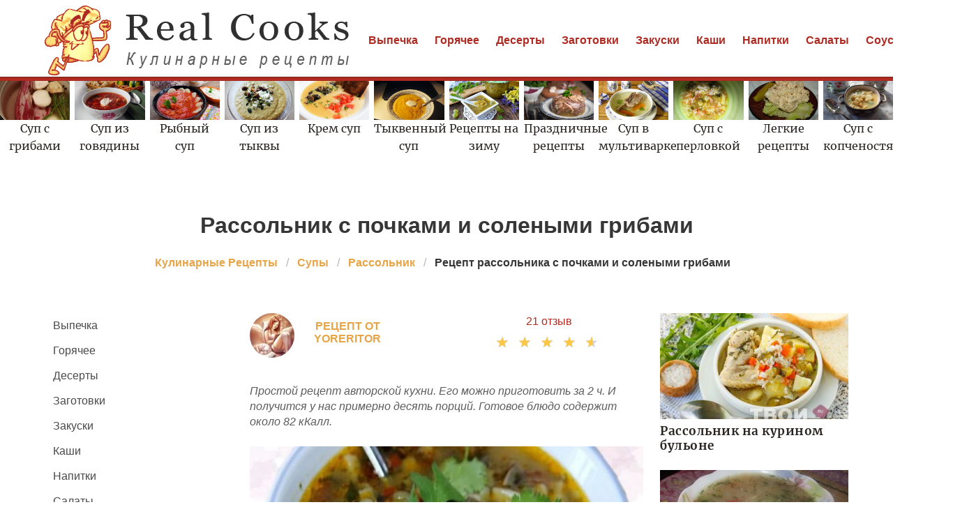

--- FILE ---
content_type: text/html; charset=UTF-8
request_url: https://realcooks.ru/supy/rassolnik/rassolnik-s-pochkami-i-solenymi-gribami
body_size: 11405
content:
<!DOCTYPE html><html lang="ru"><head> <meta charset="UTF-8"> <title>Рассольник с почками и солеными грибами простой домашний рецепт пошагово с фото</title> <meta name="description" content="Простой рецепт приготоваления рассольника с почками и солеными грибами дома быстро. Ингредиенты: Почки свиные 800 г • Мясо любое 300 г • Картошка 300 г • Грибы маринованные 500 г • Лук репчатый 200 г • Морковь 200 г • Растительное масло 50 г • Томатная паста 2 ст.л."> <meta http-equiv="X-UA-Compatible" content="IE=edge"> <meta name="viewport" content="width=device-width, initial-scale=1"> <link rel="icon" type="image/png" sizes="32x32" href="/favicon-96x96.png"> <link rel="apple-touch-icon" sizes="180x180" href="/apple-icon-180x180.png"> <link rel="icon" type="image/png" sizes="192x192" href="/android-icon-192x192.png"> <link rel="manifest" href="/manifest.json"> <meta name="msapplication-TileColor" content="#ffffff"> <meta name="msapplication-TileImage" content="/ms-icon-144x144.png"> <meta name="theme-color" content="#ffffff"> <meta property="og:title" content="Рассольник с почками и солеными грибами простой домашний рецепт пошагово с фото"> <meta property="og:type" content="website"> <meta property="og:site_name" content="realcooks.ru"> <meta property="og:url" content="https://realcooks.ru/supy/rassolnik/rassolnik-s-pochkami-i-solenymi-gribami"> <meta property="og:description" content="Простой рецепт приготоваления рассольника с почками и солеными грибами дома быстро. Ингредиенты: Почки свиные 800 г • Мясо любое 300 г • Картошка 300 г • Грибы маринованные 500 г • Лук репчатый 200 г • Морковь 200 г • Растительное масло 50 г • Томатная паста 2 ст.л."> <meta property="og:image" content="https://realcooks.ru/supy/rassolnik/rassolnik-s-pochkami-i-solenymi-gribami/rassolnik-s-pochkami-i-solenymi-gribami-ready0-w1200h630.jpg"> <meta name="twitter:card" content="summary_large_image"> <meta name="twitter:url" content="https://realcooks.ru/supy/rassolnik/rassolnik-s-pochkami-i-solenymi-gribami"> <meta name="twitter:title" content="Рассольник с почками и солеными грибами простой домашний рецепт пошагово с фото"> <meta name="twitter:description" content="Простой рецепт приготоваления рассольника с почками и солеными грибами дома быстро. Ингредиенты: Почки свиные 800 г • Мясо любое 300 г • Картошка 300 г • Грибы маринованные 500 г • Лук репчатый 200 г • Морковь 200 г • Растительное масло 50 г • Томатная паста 2 ст"> <meta name="twitter:image" content="https://realcooks.ru/supy/rassolnik/rassolnik-s-pochkami-i-solenymi-gribami/rassolnik-s-pochkami-i-solenymi-gribami-ready0-w1200h630.jpg"> <link rel="dns-prefetch" href="//fonts.googleapis.com"> <link rel="dns-prefetch" href="//fonts.gstatic.com"> <link rel="dns-prefetch" href="//counter.yadro.ru"> <link rel="dns-prefetch" href="//www.youtube.com"> <link rel="dns-prefetch" href="//yastatic.net"> <link rel="dns-prefetch" href="https://cdn.kulnr.ru"> <link rel="preconnect" href="https://cdn.kulnr.ru"> <link rel="stylesheet" type="text/css" href="/styles.css?240818002"> <link rel="canonical" href="https://realcooks.ru/supy/rassolnik/rassolnik-s-pochkami-i-solenymi-gribami"></head><body><nav class="navbar is-fixed-top-touch" role="navigation" aria-label="main navigation"> <div class="container"> <div class="navbar-brand"> <a class="navbar-item" href="/" title="На Главную"> <img class="logo is-hidden-touch" src="/logo.png" width="440" height="100" alt="realcooks.ru"> <img class="logo is-hidden-desktop" src="/logo-touch.png" width="200" height="50" alt="realcooks.ru"> </a> <a role="button" class="navbar-burger burger" aria-label="menu" aria-expanded="false" data-target="navbarBasicExample"> <span aria-hidden="true"></span> <span aria-hidden="true"></span> <span aria-hidden="true"></span> </a> </div> <div id="navbarBasicExample" class="navbar-menu"> <div class="navbar-end"> <a class="navbar-item" href="/vypechka" title="Перейти в Раздел «Выпечка»">Выпечка</a> <a class="navbar-item" href="/goryachee" title="Перейти в Раздел «Горячее»">Горячее</a> <a class="navbar-item" href="/deserty" title="Перейти в Раздел «Десерты»">Десерты</a> <a class="navbar-item" href="/zagotovki" title="Перейти в Раздел «Заготовки»">Заготовки</a> <a class="navbar-item" href="/zakuski" title="Перейти в Раздел «Закуски»">Закуски</a> <a class="navbar-item" href="/kashi" title="Перейти в Раздел «Каши»">Каши</a> <a class="navbar-item" href="/napitki" title="Перейти в Раздел «Напитки»">Напитки</a> <a class="navbar-item" href="/salaty" title="Перейти в Раздел «Салаты»">Салаты</a> <a class="navbar-item" href="/sousy" title="Перейти в Раздел «Соусы»">Соусы</a> <a class="navbar-item" href="/supy" title="Перейти в Раздел «Супы»">Супы</a> </div> </div> </div></nav> <div class="swiper mySwiper mt-66"> <div class="swiper-wrapper columns"> <div class="swiper-slide"> <div class="relative"> <div class="image is-16by9"> <img class="lozad" src="/zero.png" data-src="/supy/borsch/sup-s-gribami/sup-s-gribami-w360h203.jpg" alt="Рецепты супа с грибами"> </div> <a class="article_link" href="/supy/borsch/sup-s-gribami"><span class="serif">Суп с грибами</span></a> </div> </div> <div class="swiper-slide"> <div class="relative"> <div class="image is-16by9"> <img class="lozad" src="/zero.png" data-src="/supy/sup-iz-govyadiny/sup-iz-govyadiny-w360h203.jpg" alt="Рецепты супа из говядины"> </div> <a class="article_link" href="/supy/sup-iz-govyadiny"><span class="serif">Суп из говядины</span></a> </div> </div> <div class="swiper-slide"> <div class="relative"> <div class="image is-16by9"> <img class="lozad" src="/zero.png" data-src="/supy/rybny-sup/rybny-sup-w360h203.jpg" alt="Рецепты рыбного супа"> </div> <a class="article_link" href="/supy/rybny-sup"><span class="serif">Рыбный суп</span></a> </div> </div> <div class="swiper-slide"> <div class="relative"> <div class="image is-16by9"> <img class="lozad" src="/zero.png" data-src="/supy/sup-iz-tykvy/sup-iz-tykvy-w360h203.jpg" alt="Рецепты супа из тыквы"> </div> <a class="article_link" href="/supy/sup-iz-tykvy"><span class="serif">Суп из тыквы</span></a> </div> </div> <div class="swiper-slide"> <div class="relative"> <div class="image is-16by9"> <img class="lozad" src="/zero.png" data-src="/supy/krem-sup/krem-sup-w360h203.jpg" alt="Рецепты крема суп"> </div> <a class="article_link" href="/supy/krem-sup"><span class="serif">Крем суп</span></a> </div> </div> <div class="swiper-slide"> <div class="relative"> <div class="image is-16by9"> <img class="lozad" src="/zero.png" data-src="/supy/bulyon/tykvenny-sup/tykvenny-sup-w360h203.jpg" alt="Рецепты тыквенного супа"> </div> <a class="article_link" href="/supy/bulyon/tykvenny-sup"><span class="serif">Тыквенный суп</span></a> </div> </div> <div class="swiper-slide"> <div class="relative"> <div class="image is-16by9"> <img class="lozad" src="/zero.png" data-src="/retsepty-na-zimu/retsepty-na-zimu-w360h203.jpg" alt="Рецепты на зиму"> </div> <a class="article_link" href="/retsepty-na-zimu"><span class="serif">Рецепты на зиму</span></a> </div> </div> <div class="swiper-slide"> <div class="relative"> <div class="image is-16by9"> <img class="lozad" src="/zero.png" data-src="/prazdnichnye-retsepty/prazdnichnye-retsepty-w360h203.jpg" alt="Праздничные рецепты"> </div> <a class="article_link" href="/prazdnichnye-retsepty"><span class="serif">Праздничные рецепты</span></a> </div> </div> <div class="swiper-slide"> <div class="relative"> <div class="image is-16by9"> <img class="lozad" src="/zero.png" data-src="/supy/sup-v-multivarke/sup-v-multivarke-w360h203.jpg" alt="Рецепты супа в мультиварке"> </div> <a class="article_link" href="/supy/sup-v-multivarke"><span class="serif">Суп в мультиварке</span></a> </div> </div> <div class="swiper-slide"> <div class="relative"> <div class="image is-16by9"> <img class="lozad" src="/zero.png" data-src="/supy/molochny-sup/sup-s-perlovkoi/sup-s-perlovkoi-w360h203.jpg" alt="Рецепты супа с перловкой"> </div> <a class="article_link" href="/supy/molochny-sup/sup-s-perlovkoi"><span class="serif">Суп с перловкой</span></a> </div> </div> <div class="swiper-slide"> <div class="relative"> <div class="image is-16by9"> <img class="lozad" src="/zero.png" data-src="/legkie-retsepty/legkie-retsepty-w360h203.jpg" alt="Легкие рецепты"> </div> <a class="article_link" href="/legkie-retsepty"><span class="serif">Легкие рецепты</span></a> </div> </div> <div class="swiper-slide"> <div class="relative"> <div class="image is-16by9"> <img class="lozad" src="/zero.png" data-src="/supy/sup-s-kopchenostyami/sup-s-kopchenostyami-w360h203.jpg" alt="Рецепты супа с копченостями"> </div> <a class="article_link" href="/supy/sup-s-kopchenostyami"><span class="serif">Суп с копченостями</span></a> </div> </div> <div class="swiper-slide"> <div class="relative"> <div class="image is-16by9"> <img class="lozad" src="/zero.png" data-src="/supy/sup-iz-svininy/sup-iz-svininy-w360h203.jpg" alt="Рецепты супа из свинины"> </div> <a class="article_link" href="/supy/sup-iz-svininy"><span class="serif">Суп из свинины</span></a> </div> </div> <div class="swiper-slide"> <div class="relative"> <div class="image is-16by9"> <img class="lozad" src="/zero.png" data-src="/supy/sup-s-krevetkami/sup-s-krevetkami-w360h203.jpg" alt="Рецепты супа с креветками"> </div> <a class="article_link" href="/supy/sup-s-krevetkami"><span class="serif">Суп с креветками</span></a> </div> </div> <div class="swiper-slide"> <div class="relative"> <div class="image is-16by9"> <img class="lozad" src="/zero.png" data-src="/supy/ovoschnoi-sup/minestrone-sup/minestrone-sup-w360h203.jpg" alt="Рецепты минестроне суп"> </div> <a class="article_link" href="/supy/ovoschnoi-sup/minestrone-sup"><span class="serif">Минестроне суп</span></a> </div> </div> <div class="swiper-slide"> <div class="relative"> <div class="image is-16by9"> <img class="lozad" src="/zero.png" data-src="/supy/schavelevy-sup/schavelevy-sup-w360h203.jpg" alt="Рецепты щавелевого супа"> </div> <a class="article_link" href="/supy/schavelevy-sup"><span class="serif">Щавелевый суп</span></a> </div> </div> <div class="swiper-slide"> <div class="relative"> <div class="image is-16by9"> <img class="lozad" src="/zero.png" data-src="/krasivye-retsepty/krasivye-retsepty-w360h203.jpg" alt="Красивые рецепты"> </div> <a class="article_link" href="/krasivye-retsepty"><span class="serif">Красивые рецепты</span></a> </div> </div> <div class="swiper-slide"> <div class="relative"> <div class="image is-16by9"> <img class="lozad" src="/zero.png" data-src="/supy/klassicheskie-supy/klassicheskie-supy-w360h203.jpg" alt="Рецепты классических супов"> </div> <a class="article_link" href="/supy/klassicheskie-supy"><span class="serif">Классические супы</span></a> </div> </div> <div class="swiper-slide"> <div class="relative"> <div class="image is-16by9"> <img class="lozad" src="/zero.png" data-src="/retsepty-na-den-rozhdeniya/retsepty-na-den-rozhdeniya-w360h203.jpg" alt="Рецепты на день рождения"> </div> <a class="article_link" href="/retsepty-na-den-rozhdeniya"><span class="serif">Рецепты на день рождения</span></a> </div> </div> <div class="swiper-slide"> <div class="relative"> <div class="image is-16by9"> <img class="lozad" src="/zero.png" data-src="/supy/vkusny-sup/vkusny-sup-w360h203.jpg" alt="Рецепты вкусного супа"> </div> <a class="article_link" href="/supy/vkusny-sup"><span class="serif">Вкусный суп</span></a> </div> </div> <div class="swiper-slide"> <div class="relative"> <div class="image is-16by9"> <img class="lozad" src="/zero.png" data-src="/supy/kuriny-sup/kuriny-sup-w360h203.jpg" alt="Рецепты куриного супа"> </div> <a class="article_link" href="/supy/kuriny-sup"><span class="serif">Куриный суп</span></a> </div> </div> <div class="swiper-slide"> <div class="relative"> <div class="image is-16by9"> <img class="lozad" src="/zero.png" data-src="/supy/kartofelny-sup/kartofelny-sup-w360h203.jpg" alt="Рецепты картофельного супа"> </div> <a class="article_link" href="/supy/kartofelny-sup"><span class="serif">Картофельный суп</span></a> </div> </div> <div class="swiper-slide"> <div class="relative"> <div class="image is-16by9"> <img class="lozad" src="/zero.png" data-src="/supy/sup-iz-brokkoli/sup-iz-brokkoli-w360h203.jpg" alt="Рецепты супа из брокколи"> </div> <a class="article_link" href="/supy/sup-iz-brokkoli"><span class="serif">Суп из брокколи</span></a> </div> </div> <div class="swiper-slide"> <div class="relative"> <div class="image is-16by9"> <img class="lozad" src="/zero.png" data-src="/supy/sup-iz-indeiki/sup-iz-indeiki-w360h203.jpg" alt="Рецепты супа из индейки"> </div> <a class="article_link" href="/supy/sup-iz-indeiki"><span class="serif">Суп из индейки</span></a> </div> </div> <div class="swiper-slide"> <div class="relative"> <div class="image is-16by9"> <img class="lozad" src="/zero.png" data-src="/prostye-retsepty/prostye-retsepty-w360h203.jpg" alt="Простые рецепты"> </div> <a class="article_link" href="/prostye-retsepty"><span class="serif">Простые рецепты</span></a> </div> </div> <div class="swiper-slide"> <div class="relative"> <div class="image is-16by9"> <img class="lozad" src="/zero.png" data-src="/retsepty-na-skoruyu-ruku/retsepty-na-skoruyu-ruku-w360h203.jpg" alt="Рецепты на скорую руку"> </div> <a class="article_link" href="/retsepty-na-skoruyu-ruku"><span class="serif">Рецепты на скорую руку</span></a> </div> </div> <div class="swiper-slide"> <div class="relative"> <div class="image is-16by9"> <img class="lozad" src="/zero.png" data-src="/supy/bulyon/lapsha-sup/lapsha-sup-w360h203.jpg" alt="Рецепты лапши суп"> </div> <a class="article_link" href="/supy/bulyon/lapsha-sup"><span class="serif">Лапша суп</span></a> </div> </div> <div class="swiper-slide"> <div class="relative"> <div class="image is-16by9"> <img class="lozad" src="/zero.png" data-src="/supy/grechnevy-sup/grechnevy-sup-w360h203.jpg" alt="Рецепты гречневого супа"> </div> <a class="article_link" href="/supy/grechnevy-sup"><span class="serif">Гречневый суп</span></a> </div> </div> <div class="swiper-slide"> <div class="relative"> <div class="image is-16by9"> <img class="lozad" src="/zero.png" data-src="/retsepty-na-novy-god/retsepty-na-novy-god-w360h203.jpg" alt="Рецепты на новый год"> </div> <a class="article_link" href="/retsepty-na-novy-god"><span class="serif">Рецепты на новый год</span></a> </div> </div> <div class="swiper-slide"> <div class="relative"> <div class="image is-16by9"> <img class="lozad" src="/zero.png" data-src="/supy/bulyon/ovoschnoi-sup/ovoschnoi-sup-w360h203.jpg" alt="Рецепты овощного супа"> </div> <a class="article_link" href="/supy/bulyon/ovoschnoi-sup"><span class="serif">Овощной суп</span></a> </div> </div> <div class="swiper-slide"> <div class="relative"> <div class="image is-16by9"> <img class="lozad" src="/zero.png" data-src="/supy/sup-tomatny/sup-tomatny-w360h203.jpg" alt="Рецепты супа томатного"> </div> <a class="article_link" href="/supy/sup-tomatny"><span class="serif">Суп томатный</span></a> </div> </div> <div class="swiper-slide"> <div class="relative"> <div class="image is-16by9"> <img class="lozad" src="/zero.png" data-src="/supy/bulyon/sup-s-vermishelyu/sup-s-vermishelyu-w360h203.jpg" alt="Рецепты супа с вермишелью"> </div> <a class="article_link" href="/supy/bulyon/sup-s-vermishelyu"><span class="serif">Суп с вермишелью</span></a> </div> </div> <div class="swiper-slide"> <div class="relative"> <div class="image is-16by9"> <img class="lozad" src="/zero.png" data-src="/supy/sup-s-fasolyu/sup-s-fasolyu-w360h203.jpg" alt="Рецепты супа с фасолью"> </div> <a class="article_link" href="/supy/sup-s-fasolyu"><span class="serif">Суп с фасолью</span></a> </div> </div> <div class="swiper-slide"> <div class="relative"> <div class="image is-16by9"> <img class="lozad" src="/zero.png" data-src="/supy/sup-na-skoruyu-ruku/sup-na-skoruyu-ruku-w360h203.jpg" alt="Рецепты супа на скорую руку"> </div> <a class="article_link" href="/supy/sup-na-skoruyu-ruku"><span class="serif">Суп на скорую руку</span></a> </div> </div> <div class="swiper-slide"> <div class="relative"> <div class="image is-16by9"> <img class="lozad" src="/zero.png" data-src="/supy/sup-s-kapustoi/sup-s-kapustoi-w360h203.jpg" alt="Рецепты супа с капустой"> </div> <a class="article_link" href="/supy/sup-s-kapustoi"><span class="serif">Суп с капустой</span></a> </div> </div> <div class="swiper-slide"> <div class="relative"> <div class="image is-16by9"> <img class="lozad" src="/zero.png" data-src="/supy/gribnoi-sup/gribnoi-sup-w360h203.jpg" alt="Рецепты грибного супа"> </div> <a class="article_link" href="/supy/gribnoi-sup"><span class="serif">Грибной суп</span></a> </div> </div> <div class="swiper-slide"> <div class="relative"> <div class="image is-16by9"> <img class="lozad" src="/zero.png" data-src="/supy/sup-s-myasom/sup-s-myasom-w360h203.jpg" alt="Рецепты супа с мясом"> </div> <a class="article_link" href="/supy/sup-s-myasom"><span class="serif">Суп с мясом</span></a> </div> </div> <div class="swiper-slide"> <div class="relative"> <div class="image is-16by9"> <img class="lozad" src="/zero.png" data-src="/supy/sup-s-frikadelkami/sup-s-frikadelkami-w360h203.jpg" alt="Рецепты супа с фрикадельками"> </div> <a class="article_link" href="/supy/sup-s-frikadelkami"><span class="serif">Суп с фрикадельками</span></a> </div> </div> <div class="swiper-slide"> <div class="relative"> <div class="image is-16by9"> <img class="lozad" src="/zero.png" data-src="/gorchichny-sous/gorchichny-sous-w360h203.jpg" alt="Рецепты горчичного соуса"> </div> <a class="article_link" href="/gorchichny-sous"><span class="serif">Горчичный соус</span></a> </div> </div> <div class="swiper-slide"> <div class="relative"> <div class="image is-16by9"> <img class="lozad" src="/zero.png" data-src="/retsepty-v-mikrovolnovke/retsepty-v-mikrovolnovke-w360h203.jpg" alt="Рецепты в микроволновке"> </div> <a class="article_link" href="/retsepty-v-mikrovolnovke"><span class="serif">Рецепты в микроволновке</span></a> </div> </div> <div class="swiper-slide"> <div class="relative"> <div class="image is-16by9"> <img class="lozad" src="/zero.png" data-src="/supy/fasolevy-sup/fasolevy-sup-w360h203.jpg" alt="Рецепты фасолевого супа"> </div> <a class="article_link" href="/supy/fasolevy-sup"><span class="serif">Фасолевый суп</span></a> </div> </div> <div class="swiper-slide"> <div class="relative"> <div class="image is-16by9"> <img class="lozad" src="/zero.png" data-src="/dieticheskie-retsepty/dieticheskie-retsepty-w360h203.jpg" alt="Диетические рецепты"> </div> <a class="article_link" href="/dieticheskie-retsepty"><span class="serif">Диетические рецепты</span></a> </div> </div> <div class="swiper-slide"> <div class="relative"> <div class="image is-16by9"> <img class="lozad" src="/zero.png" data-src="/supy/bulyon/bystry-sup/bystry-sup-w360h203.jpg" alt="Рецепты быстрого супа"> </div> <a class="article_link" href="/supy/bulyon/bystry-sup"><span class="serif">Быстрый суп</span></a> </div> </div> <div class="swiper-slide"> <div class="relative"> <div class="image is-16by9"> <img class="lozad" src="/zero.png" data-src="/supy/prostoi-sup/prostoi-sup-w360h203.jpg" alt="Рецепты простого супа"> </div> <a class="article_link" href="/supy/prostoi-sup"><span class="serif">Простой суп</span></a> </div> </div> <div class="swiper-slide"> <div class="relative"> <div class="image is-16by9"> <img class="lozad" src="/zero.png" data-src="/supy/bulyon/sup-s-kletskami/sup-s-kletskami-w360h203.jpg" alt="Рецепты супа с клецками"> </div> <a class="article_link" href="/supy/bulyon/sup-s-kletskami"><span class="serif">Суп с клецками</span></a> </div> </div> <div class="swiper-slide"> <div class="relative"> <div class="image is-16by9"> <img class="lozad" src="/zero.png" data-src="/klassicheskie-retsepty/klassicheskie-retsepty-w360h203.jpg" alt="Классические рецепты"> </div> <a class="article_link" href="/klassicheskie-retsepty"><span class="serif">Классические рецепты</span></a> </div> </div> <div class="swiper-slide"> <div class="relative"> <div class="image is-16by9"> <img class="lozad" src="/zero.png" data-src="/retsepty-v-multivarke/retsepty-v-multivarke-w360h203.jpg" alt="Рецепты в мультиварке"> </div> <a class="article_link" href="/retsepty-v-multivarke"><span class="serif">Рецепты в мультиварке</span></a> </div> </div> <div class="swiper-slide"> <div class="relative"> <div class="image is-16by9"> <img class="lozad" src="/zero.png" data-src="/retsepty-v-dukhovke/retsepty-v-dukhovke-w360h203.jpg" alt="Рецепты в духовке"> </div> <a class="article_link" href="/retsepty-v-dukhovke"><span class="serif">Рецепты в духовке</span></a> </div> </div> <div class="swiper-slide"> <div class="relative"> <div class="image is-16by9"> <img class="lozad" src="/zero.png" data-src="/supy/svekolny-sup/svekolny-sup-w360h203.jpg" alt="Рецепты свекольного супа"> </div> <a class="article_link" href="/supy/svekolny-sup"><span class="serif">Свекольный суп</span></a> </div> </div> <div class="swiper-slide"> <div class="relative"> <div class="image is-16by9"> <img class="lozad" src="/zero.png" data-src="/vkusnye-retsepty/vkusnye-retsepty-w360h203.jpg" alt="Вкусные рецепты"> </div> <a class="article_link" href="/vkusnye-retsepty"><span class="serif">Вкусные рецепты</span></a> </div> </div> <div class="swiper-slide"> <div class="relative"> <div class="image is-16by9"> <img class="lozad" src="/zero.png" data-src="/supy/borsch/domashnii-sup/domashnii-sup-w360h203.jpg" alt="Рецепты домашнего супа"> </div> <a class="article_link" href="/supy/borsch/domashnii-sup"><span class="serif">Домашний суп</span></a> </div> </div> <div class="swiper-slide"> <div class="relative"> <div class="image is-16by9"> <img class="lozad" src="/zero.png" data-src="/supy/pokhlebka/syrny-sup/syrny-sup-w360h203.jpg" alt="Рецепты сырного супа"> </div> <a class="article_link" href="/supy/pokhlebka/syrny-sup"><span class="serif">Сырный суп</span></a> </div> </div> <div class="swiper-slide"> <div class="relative"> <div class="image is-16by9"> <img class="lozad" src="/zero.png" data-src="/retsepty-na-skovorode/retsepty-na-skovorode-w360h203.jpg" alt="Рецепты на сковороде"> </div> <a class="article_link" href="/retsepty-na-skovorode"><span class="serif">Рецепты на сковороде</span></a> </div> </div> <div class="swiper-slide"> <div class="relative"> <div class="image is-16by9"> <img class="lozad" src="/zero.png" data-src="/supy/sup-iz-chechevitsy/sup-iz-chechevitsy-w360h203.jpg" alt="Рецепты супа из чечевицы"> </div> <a class="article_link" href="/supy/sup-iz-chechevitsy"><span class="serif">Суп из чечевицы</span></a> </div> </div> <div class="swiper-slide"> <div class="relative"> <div class="image is-16by9"> <img class="lozad" src="/zero.png" data-src="/domashnie-retsepty/domashnie-retsepty-w360h203.jpg" alt="Домашние рецепты"> </div> <a class="article_link" href="/domashnie-retsepty"><span class="serif">Домашние рецепты</span></a> </div> </div> <div class="swiper-slide"> <div class="relative"> <div class="image is-16by9"> <img class="lozad" src="/zero.png" data-src="/supy/sup-iz-baraniny/sup-iz-baraniny-w360h203.jpg" alt="Рецепты супа из баранины"> </div> <a class="article_link" href="/supy/sup-iz-baraniny"><span class="serif">Суп из баранины</span></a> </div> </div> <div class="swiper-slide"> <div class="relative"> <div class="image is-16by9"> <img class="lozad" src="/zero.png" data-src="/supy/sup-iz-shampinyonov/sup-iz-shampinyonov-w360h203.jpg" alt="Рецепты супа из шампиньонов"> </div> <a class="article_link" href="/supy/sup-iz-shampinyonov"><span class="serif">Суп из шампиньонов</span></a> </div> </div> <div class="swiper-slide"> <div class="relative"> <div class="image is-16by9"> <img class="lozad" src="/zero.png" data-src="/retsepty-na-uzhin/retsepty-na-uzhin-w360h203.jpg" alt="Рецепты на ужин"> </div> <a class="article_link" href="/retsepty-na-uzhin"><span class="serif">Рецепты на ужин</span></a> </div> </div> <div class="swiper-slide"> <div class="relative"> <div class="image is-16by9"> <img class="lozad" src="/zero.png" data-src="/supy/sup-iz-kabachkov/sup-iz-kabachkov-w360h203.jpg" alt="Рецепты супа из кабачков"> </div> <a class="article_link" href="/supy/sup-iz-kabachkov"><span class="serif">Суп из кабачков</span></a> </div> </div> <div class="swiper-slide"> <div class="relative"> <div class="image is-16by9"> <img class="lozad" src="/zero.png" data-src="/supy/gorokhovy-sup/sup-s-rebryshkami/sup-s-rebryshkami-w360h203.jpg" alt="Рецепты супа с ребрышками"> </div> <a class="article_link" href="/supy/gorokhovy-sup/sup-s-rebryshkami"><span class="serif">Суп с ребрышками</span></a> </div> </div> <div class="swiper-slide"> <div class="relative"> <div class="image is-16by9"> <img class="lozad" src="/zero.png" data-src="/supy/sup-s-yaitsom/sup-s-yaitsom-w360h203.jpg" alt="Рецепты супа с яйцом"> </div> <a class="article_link" href="/supy/sup-s-yaitsom"><span class="serif">Суп с яйцом</span></a> </div> </div> <div class="swiper-slide"> <div class="relative"> <div class="image is-16by9"> <img class="lozad" src="/zero.png" data-src="/retsepty-dlya-khlebopechki/retsepty-dlya-khlebopechki-w360h203.jpg" alt="Рецепты для хлебопечки"> </div> <a class="article_link" href="/retsepty-dlya-khlebopechki"><span class="serif">Рецепты для хлебопечки</span></a> </div> </div> </div> </div><section class="section"> <div class="container"> <h1 class="title ta-c mt-10"> Рассольник с почками и солеными грибами </h1> <nav class="breadcrumb is-centered" aria-label="breadcrumbs"> <ul itemscope itemtype="http://schema.org/BreadcrumbList"> <li itemprop="itemListElement" itemscope itemtype="http://schema.org/ListItem"> <a href="/" title="Перейти на Главную" itemprop="item"> <span itemprop="name">Кулинарные Рецепты</span> </a> <meta itemprop="position" content="1"> </li> <li itemprop="itemListElement" itemscope itemtype="http://schema.org/ListItem"> <a href="/supy" itemprop="item" title="Супы"> <span itemprop="name">Супы</span> </a> <meta itemprop="position" content="2"> </li> <li itemprop="itemListElement" itemscope itemtype="http://schema.org/ListItem"> <a href="/supy/rassolnik" itemprop="item" title="Рассольник"> <span itemprop="name">Рассольник</span> </a> <meta itemprop="position" content="3"> </li> <li class="is-active" itemprop="itemListElement" itemscope itemtype="http://schema.org/ListItem"> <a href="#" aria-current="page" itemprop="item"> <span itemprop="name">Рецепт рассольника с почками и солеными грибами</span> </a> <meta itemprop="position" content="4"> </li> </ul> </nav> <div class="columns mtb-3"> <div class="column is-3"> <aside class="menu is-hidden-touch"> <ul class="menu-list"> <li><a href="/vypechka" title="Перейти в Раздел «Выпечка»">Выпечка</a></li> <li><a href="/goryachee" title="Перейти в Раздел «Горячее»">Горячее</a></li> <li><a href="/deserty" title="Перейти в Раздел «Десерты»">Десерты</a></li> <li><a href="/zagotovki" title="Перейти в Раздел «Заготовки»">Заготовки</a></li> <li><a href="/zakuski" title="Перейти в Раздел «Закуски»">Закуски</a></li> <li><a href="/kashi" title="Перейти в Раздел «Каши»">Каши</a></li> <li><a href="/napitki" title="Перейти в Раздел «Напитки»">Напитки</a></li> <li><a href="/salaty" title="Перейти в Раздел «Салаты»">Салаты</a></li> <li><a href="/sousy" title="Перейти в Раздел «Соусы»">Соусы</a></li> <li> <a class="is-parent-active" href="/supy">Супы</a> <ul> <li><a href="/supy/borsch">Борщ</a></li> <li><a href="/supy/bulyon">Бульон</a></li> <li><a href="/supy/gaspacho">Гаспачо</a></li> <li><a href="/supy/gorokhovy-sup">Гороховый суп</a></li> <li><a href="/supy/lagman">Лагман</a></li> <li><a href="/supy/molochny-sup">Молочный суп</a></li> <li><a href="/supy/ovoschnoi-sup">Овощной суп</a></li> <li><a href="/supy/okroshka">Окрошка</a></li> <li><a href="/supy/pokhlebka">Похлебка</a></li> <li><a class="is-active">Рассольник</a></li> <li><a href="/supy/svekolnik">Свекольник</a></li> <li><a href="/supy/solyanka">Солянка</a></li> <li><a href="/supy/sup-kharcho">Суп Харчо</a></li> <li><a href="/supy/sup-pyure">Суп-пюре</a></li> <li><a href="/supy/syrny-sup">Сырный суп</a></li> <li><a href="/supy/ukha">Уха</a></li> <li><a href="/supy/kholodny-sup">Холодный суп</a></li> <li><a href="/supy/shurpa">Шурпа</a></li> <li><a href="/supy/schi">Щи</a></li> </ul> </li> </ul> </aside> </div> <div class="column"> <div class="columns ta-c mb-25"> <a class="column is-half ta-l-mobile-no author-info" href="/user/yoreritor" title="Перейти на страницу пользователя «yoreritor»"> <div class="image is-64x64"> <img class="lozad is-rounded" src="/zero.png" data-src="/user/yoreritor/yoreritor-w64h64.jpg" alt="yoreritor"> <div class="author"> Рецепт от yoreritor </div> </div> </a> <div class="column is-half ta-r-mobile-no mb-10"> <div class="fr-desktop w-full"> <a class="comm-title" href="#comments">21 отзыв</a> </div> <div class="rated-s fr-desktop m-a" title="Рейтинг рецепта 4.55 из 5"> <label style="width:91%"></label> </div> </div> </div> <div class="u-description content"> <p> Простой рецепт авторской кухни. Его можно приготовить за 2 ч. И получится у нас примерно десять порций. Готовое блюдо содержит около 82 кКалл. </p> </div> <div class="image is-2by1"> <img class="lozad" src="/zero.png" data-src="/supy/rassolnik/rassolnik-s-pochkami-i-solenymi-gribami/rassolnik-s-pochkami-i-solenymi-gribami-ready0-w660h371.jpg" alt="Рецепт рассольника с почками и солеными грибами"> </div> <span class="image-title">Фото готового рецепта рассольника с почками и солеными грибами</span> <div class="content mtb-25"> <p>Оригинальный, пикантный, и очень вкусный рассольник с грибами!</p><p>Прекрасный рассольник с солеными или маринованными грибами.</p><p>Скоро пойдут новые свежие грибочки, а прошлогодние еще не съели? Готовим из лишнего, что было заготовлено впрок. Ведь, любой хозяюшке, не хочется выбрасывать свой "труд". Предлагаю рассмотреть мой рецепт рассольника с солеными или маринованными грибами. Пока пишу без фото, т. к.я только учусь общаться в Хрумке. Этот прекрасный рецепт я научилась у моей бабульки сибирячки. Возможно вам будет интересен <a href="/supy/rassolnik/rassolnik-s-perlovkoi-i-solenymi-ogurtsami">рецепт рассольника с перловкой и солеными огурцами</a>, напишите, что думаете.</p> </div> <div class="mb-3"> <h2 class="title is-4 serif mt-10">Видео рецепт</h2> <div class="video-container"> <iframe width="560" height="349" title="Видео инструкция рецепта рассольника с почками и солеными грибами" data-src="https://www.youtube.com/embed/JG0IS3rPAdc" class="lozad" allowfullscreen data-index="1"></iframe> </div> </div> <div class="ya-share2 ta-c mt-25" data-services="collections,vkontakte,facebook,odnoklassniki,moimir,twitter"></div> <div class="recipe-callout"> <h2 class="title is-4 serif">Рецепт рассольника с почками и солеными грибами</h2> <ul class="recipe-meta"> <li> <b>Общее время:</b> &nbsp;2 ч </li> <li> <b>Рецепт на:</b> &nbsp;10 порций </li> <li> <b>Калорий:</b> &nbsp;82 кКалл </li> <li> <b>Сложность:</b> &nbsp;Простой рецепт </li> <li> <b>Национальная кухня:</b> &nbsp;Авторская </li> </ul> <div id="wun-efeyidixagawaniqupixo"> <script> !(function(w,m){(w[m]||(w[m]=[]))&&w[m].push( {id:'wun-efeyidixagawaniqupixo',block:'127799', site_id:'23450'} );})(window, 'mtzBlocks'); </script> </div> <h2 class="title is-4 mt-25 serif">Ингредиенты</h2> <ul class="ingredients"> <li>Почки свиные - 800 г</li> <li>Мясо любое - 300 г</li> <li>Картошка - 300 г</li> <li>Грибы маринованные - 500 г</li> <li>Лук репчатый - 200 г</li> <li>Морковь - 200 г</li> <li>Растительное масло - 50 г</li> <li>Томатная паста - 2 ст.л.</li> </ul> <h2 class="title is-4 mt-25 serif">Как приготовить</h2> <div class="content step"> <p id="step1">Я обожаю этот рассольник, если, конечно у Вас есть "излишки" грибов или соленых или маринованных.</p> <p id="step2">Почки свиные или говяжьи нарезать на небольшие кусочки и залить холодной воды часа на 2 (периодически меняя воду).</p> <p id="step3">Мясо хорошо помыть, залить холодной водой (приблизительно 3-4 литра), и отправить вариться.</p> <p id="step4">Вымоченные почки залить холодной водой и дать провариться минут 15, слить воду и промыть почки кипятком, и добавить в кастрюлю с варившемся мясом. Пока варится бульон, мы подготавливаем картофель, лук, морковь. Картофель моем (всегда перед очисткой картошки я ее мою т. к. если ее чистить не намоченную, то выделяется крахмал и вся грязь впитывается в картошку и ее тяжелее отмыть).</p> <p id="step5">Нарезаем картошку кубиками и засыпаем в бульон с мясом и почками. Лук поджариваем до легкого "золота", добавляем (по желанию) морковь нарезанную соломкой или натертую на крупной терке и пассируем.</p> <p id="step6">Грибы нарезаем (по желанию) или если они не крупные оставляем целыми, все зависит от вашей фантазии, и добавляем в сковородку к луку и морковке. Хорошо перемешиваем, чтобы все ингредиенты "подружились" между собой, затем добавляем томатную пасту. Если грибы маринованные, то не "переборщите" с томатной пастой. Хорошо перемешиваем, смотрим, чтобы жир приобрел красивый цвет от том. пасты и засыпаем грибы в сковородку и тушим минут пять.</p> <p id="step7">К этому времени уже должна свариться картошка с мясом и почками. Мясо вынуть, нарезать на порционные кусочки и вернуть в бульон. Засыпаем нашу "красоту" со сковородки, даем прокипеть минут 10 и пробуем на соль, кислоту. Если не хватает соли, то добавляем (рассол если грибы были соленые), если кислоты, то добавим рассол с грибов (если они были маринованные).</p> <p id="step8">Добавляем зелень, даем прокипеть на маленьком огне минуты 3-5, накроем крышкой, считаем до 10 и не открывая крышку выключаем печку. Желательно дать настояться минут 20 не открывая крышку. Конечно, руководствуйтесь своими вкусовыми рецепторами. Перед подачей на стол желательно поставить сметану для желающих. Лично я люблю со сметанкой. Всем приятного аппетита!</p> <p>Главное не боятся. Все получится. Буду пробовать приготовить <a href="/supy/rassolnik/rassolnik-s-perlovkoi-i-pochkami-v-multivarke">рассольник с перловкой и почками в мультиварке</a>. Кто со мной ? Всегда стараюсь приготовить что-нибудь новое.</p> <div id="hip-ifumekutifekuyomiwawa"> <script> !(function(w,m){(w[m]||(w[m]=[]))&&w[m].push( {id:'hip-ifumekutifekuyomiwawa',block:'127786', site_id:'23450'} );})(window, 'mtzBlocks'); </script> </div> </div> </div> <div class="fb mtb-3" id="fbsubstep"></div> <div class="columns is-multiline mt-25"> <h3 class="subtitle is-4 serif color-2">Возможно Вам понравится</h3> <div class="column is-full rltv"> <div class="image is-2by1"> <img class="lozad" src="/zero.png" data-src="/supy/rassolnik/rassolnik-s-perlovkoi-i-pochkami-v-multivarke/rassolnik-s-perlovkoi-i-pochkami-v-multivarke-ready0-w660h330.jpg" alt="Рецепт Рассольника с перловкой и почками в мультиварке"> </div> <a class="article_link" href="/supy/rassolnik/rassolnik-s-perlovkoi-i-pochkami-v-multivarke"> <span class="t-absolute"> <span class="t-boder"> <span class="u-title-22 serif">Рассольник с перловкой и почками в мультиварке</span> </span> </span> </a> </div> </div> <div class="columns is-multiline mtb-25 rltv"> <div class="column is-4"> <div class="image is-16by9" href="/supy/rassolnik/rassolnik-so-svezhimi-i-solenymi-ogurchikami"> <img class="lozad" src="/zero.png" data-src="/supy/rassolnik/rassolnik-so-svezhimi-i-solenymi-ogurchikami/rassolnik-so-svezhimi-i-solenymi-ogurchikami-ready0-w204h115.jpg" alt="Рецепт Рассольника со свежими и солеными огурчиками"> </div> <a class="article_link" href="/supy/rassolnik/rassolnik-so-svezhimi-i-solenymi-ogurchikami"><span class="u-title-17 serif">Рассольник со свежими и солеными огурчиками</span></a> </div> <div class="column is-4"> <div class="image is-16by9" href="/supy/rassolnik/rassolnik-s-perlovkoi-i-solenymi-ogurtsami"> <img class="lozad" src="/zero.png" data-src="/supy/rassolnik/rassolnik-s-perlovkoi-i-solenymi-ogurtsami/rassolnik-s-perlovkoi-i-solenymi-ogurtsami-ready0-w204h115.jpg" alt="Рецепт Рассольника с перловкой и солеными огурцами"> </div> <a class="article_link" href="/supy/rassolnik/rassolnik-s-perlovkoi-i-solenymi-ogurtsami"><span class="u-title-17 serif">Рассольник с перловкой и солеными огурцами</span></a> </div> <div class="column is-4"> <div class="image is-16by9" href="/supy/rassolnik/kuriny-rassolnik-s-gribami"> <img class="lozad" src="/zero.png" data-src="/supy/rassolnik/kuriny-rassolnik-s-gribami/kuriny-rassolnik-s-gribami-ready0-w204h115.jpg" alt="Рецепт Куриного рассольника с грибами"> </div> <a class="article_link" href="/supy/rassolnik/kuriny-rassolnik-s-gribami"><span class="u-title-17 serif">Куриный рассольник с грибами</span></a> </div> <div class="column is-4"> <div class="image is-16by9" href="/supy/rassolnik/rassolnik-s-govyadinoi"> <img class="lozad" src="/zero.png" data-src="/supy/rassolnik/rassolnik-s-govyadinoi/rassolnik-s-govyadinoi-ready0-w204h115.jpg" alt="Рецепт Рассольника с говядиной"> </div> <a class="article_link" href="/supy/rassolnik/rassolnik-s-govyadinoi"><span class="u-title-17 serif">Рассольник с говядиной</span></a> </div> <div class="column is-4"> <div class="image is-16by9" href="/supy/rassolnik/rassolnik-iz-svininy"> <img class="lozad" src="/zero.png" data-src="/supy/rassolnik/rassolnik-iz-svininy/rassolnik-iz-svininy-ready0-w204h115.jpg" alt="Рецепт Рассольника из свинины"> </div> <a class="article_link" href="/supy/rassolnik/rassolnik-iz-svininy"><span class="u-title-17 serif">Рассольник из свинины</span></a> </div> <div class="column is-4"> <div class="image is-16by9" href="/supy/rassolnik/rassolnik-s-pochkami"> <img class="lozad" src="/zero.png" data-src="/supy/rassolnik/rassolnik-s-pochkami/rassolnik-s-pochkami-ready0-w204h115.jpg" alt="Рецепт Рассольника с почками"> </div> <a class="article_link" href="/supy/rassolnik/rassolnik-s-pochkami"><span class="u-title-17 serif">Рассольник с почками</span></a> </div> </div> <div class="columns mtb-25" id="comments"> <div class="column b-b"> <h2 class="title serif">21 отзыв о рецепте</h2> <div class="columns mt-2 ptb-25 btb-d is-mobile"> <div class="column is-half-desktop"> <div class="title">4.6 / 5</div> </div> <div class="column"> <div class="rated-m"> <label style="width:91%"></label> </div> <div>Рейтинг рецепта</div> </div> </div> <div class="columns comments is-mobile"> <div class="column is-2"> <div class="image is-64x64"> <img class="lozad is-rounded" src="/zero.png" data-src="/krivonos-72/krivonos-72-w64h64.jpg" alt="krivonos_72"> </div> </div> <div class="column"> <div class="u-title-17 serif mb-10">krivonos_72</div> <p>Не умею готовить в принципе вообще, а рассольник с почками и солеными грибами сколько не пробовала, все шло в помойку! <br> Огромное спасибо за доступные и простые рецепты! <br> У меня получилось просто супер! <br> рассольник с почками и солеными грибами съели за один присест!</p> </div> </div> <div class="columns comments is-mobile"> <div class="column is-2"> <div class="image is-64x64"> <img class="lozad is-rounded" src="/zero.png" data-src="/rita80/rita80-w64h64.jpg" alt="rita80"> </div> </div> <div class="column"> <div class="u-title-17 serif mb-10">rita80</div> <p>Спасибо за этот рецепт, он давно привлекал меня, но все не решалась приготовить. <br> А вчера все сделала по рецепту,мне и гостям понравилось.</p> </div> </div> <div class="columns comments is-mobile"> <div class="column is-2"> <div class="image is-64x64"> <img class="lozad is-rounded" src="/zero.png" data-src="/valya84/valya84-w64h64.jpg" alt="valya84"> </div> </div> <div class="column"> <div class="u-title-17 serif mb-10">valya84</div> <p>Рецептик интригующий, обязательно попробую приготовить…</p> </div> </div> <div class="columns comments is-mobile"> <div class="column is-2"> <div class="image is-64x64"> <img class="lozad is-rounded" src="/zero.png" data-src="/kira70/kira70-w64h64.jpg" alt="kira70"> </div> </div> <div class="column"> <div class="u-title-17 serif mb-10">kira70</div> <p>Все сделала по рецепту,получилось ОЧЕНЬ ВКУСНО! <br> Спасибо за рецепт)</p> </div> </div> <div class="columns comments is-mobile"> <div class="column is-2"> <div class="image is-64x64"> <img class="lozad is-rounded" src="/zero.png" data-src="/hessomal/hessomal-w64h64.jpg" alt="hessomal"> </div> </div> <div class="column"> <div class="u-title-17 serif mb-10">hessomal</div> <p>Если любишь рассольник с почками и солеными грибами, посмотри еще <a href="/supy/rassolnik/kuriny-rassolnik-s-gribami">куриный рассольник с грибами</a>.</p> </div> </div> <div class="columns comments is-mobile"> <div class="column is-2"> <div class="image is-64x64"> <img class="lozad is-rounded" src="/zero.png" data-src="/kazachanskaya-anika/kazachanskaya-anika-w64h64.jpg" alt="Казачанская Аника"> </div> </div> <div class="column"> <div class="u-title-17 serif mb-10">Казачанская Аника</div> <p>Очень приятно посмотреть и затем это приготовить. <br> Спасибо !!!</p> </div> </div> <div class="columns comments is-mobile"> <div class="column is-2"> <div class="image is-64x64"> <img class="lozad is-rounded" src="/zero.png" data-src="/entisto/entisto-w64h64.jpg" alt="entisto"> </div> </div> <div class="column"> <div class="u-title-17 serif mb-10">entisto</div> <p>Yoreritor, огромное вам спасибо за рецепты! <br> Вы так меня вдохновляете!)))</p> </div> </div> <div class="columns comments is-mobile"> <div class="column is-2"> <div class="image is-64x64"> <img class="lozad is-rounded" src="/zero.png" data-src="/ilincid2003/ilincid2003-w64h64.jpg" alt="ilincid2003"> </div> </div> <div class="column"> <div class="u-title-17 serif mb-10">ilincid2003</div> <p>Спасибо за рецепт рассольника с почками и солеными грибами, он мне пригодился.</p> </div> </div> <div class="columns comments is-mobile"> <div class="column is-2"> <div class="image is-64x64"> <img class="lozad is-rounded" src="/zero.png" data-src="/irisha/irisha-w64h64.jpg" alt="irisha"> </div> </div> <div class="column"> <div class="u-title-17 serif mb-10">irisha</div> <p>Отличный рецепт, приготовила своим - очень вкусно.</p> </div> </div> <div class="columns comments is-mobile"> <div class="column is-2"> <div class="image is-64x64"> <img class="lozad is-rounded" src="/zero.png" data-src="/kurnevich-alesya/kurnevich-alesya-w64h64.jpg" alt="Курневич Алеся"> </div> </div> <div class="column"> <div class="u-title-17 serif mb-10">Курневич Алеся</div> <p>Отличная идейка <br> Благодарю за рецепт</p> </div> </div> <div class="columns comments is-mobile"> <div class="column is-2"> <div class="image is-64x64"> <img class="lozad is-rounded" src="/zero.png" data-src="/mutirisi1979/mutirisi1979-w64h64.jpg" alt="mutirisi1979"> </div> </div> <div class="column"> <div class="u-title-17 serif mb-10">mutirisi1979</div> <p>Делала рассольник с почками и солеными грибами только раз год назад. <br> Обязательно сделаю ещё!</p> </div> </div> <div class="columns comments is-mobile"> <div class="column is-2"> <div class="image is-64x64"> <img class="lozad is-rounded" src="/zero.png" data-src="/oringor/oringor-w64h64.jpg" alt="oringor"> </div> </div> <div class="column"> <div class="u-title-17 serif mb-10">oringor</div> <p>Просто безумно вкусно, одни слюнки текут только от вида рассольника с почками и солеными грибами. <br> Обязательно буду делать всегда на праздники!</p> </div> </div> <div class="columns comments is-mobile"> <div class="column is-2"> <div class="image is-64x64"> <img class="lozad is-rounded" src="/zero.png" data-src="/ingathist/ingathist-w64h64.jpg" alt="ingathist"> </div> </div> <div class="column"> <div class="u-title-17 serif mb-10">ingathist</div> <p>Вам нужно ОСКАР вручать за такие изысканные блюда!!! <br> УМНИЧКА!!!</p> </div> </div> <div class="columns comments is-mobile"> <div class="column is-2"> <div class="image is-64x64"> <img class="lozad is-rounded" src="/zero.png" data-src="/kostogryz-dina/kostogryz-dina-w64h64.jpg" alt="Костогрыз Дина"> </div> </div> <div class="column"> <div class="u-title-17 serif mb-10">Костогрыз Дина</div> <p>Спасибо огромное за замечательный рецепт-все настолько наглядно и просто-и так вкусно. <br> СПАСИБО!!!</p> </div> </div> <div class="columns comments is-mobile"> <div class="column is-2"> <div class="image is-64x64"> <img class="lozad is-rounded" src="/zero.png" data-src="/lera-andriyanov/lera-andriyanov-w64h64.jpg" alt="Лера Андриянов"> </div> </div> <div class="column"> <div class="u-title-17 serif mb-10">Лера Андриянов</div> <p>Приготовила. <br> Едим. <br> Но от рассольника с почками и солеными грибами я ожидала бО'льшего!!!</p> </div> </div> <div class="columns comments is-mobile"> <div class="column is-2"> <div class="image is-64x64"> <img class="lozad is-rounded" src="/zero.png" data-src="/diana/diana-w64h64.jpg" alt="diana"> </div> </div> <div class="column"> <div class="u-title-17 serif mb-10">diana</div> <p>Просто нет слов! <br> Шикарные рецепты, шикарное исполнение! <br> Даже знакомые блюда «играют» по новому в вашем исполнении. <br> Спасибо!</p> </div> </div> <div class="columns comments is-mobile"> <div class="column is-2"> <div class="image is-64x64"> <img class="lozad is-rounded" src="/zero.png" data-src="/kardashova-87/kardashova-87-w64h64.jpg" alt="kardashova_87"> </div> </div> <div class="column"> <div class="u-title-17 serif mb-10">kardashova_87</div> <p>Спасибо огромное за этот рецепт. <br> Моей семье он здорово пришелся по вкусу.</p> </div> </div> <div class="columns comments is-mobile"> <div class="column is-2"> <div class="image is-64x64"> <img class="lozad is-rounded" src="/zero.png" data-src="/necimbo/necimbo-w64h64.jpg" alt="necimbo"> </div> </div> <div class="column"> <div class="u-title-17 serif mb-10">necimbo</div> <p>Девочки, рассольник с почками и солеными грибами объедение. <br> Супер рецепт! <br> yoreritor, большое спасибо!!!</p> </div> </div> <div class="columns comments is-mobile"> <div class="column is-2"> <div class="image is-64x64"> <img class="lozad is-rounded" src="/zero.png" data-src="/zoxexivo/zoxexivo-w64h64.jpg" alt="zoxexivo"> </div> </div> <div class="column"> <div class="u-title-17 serif mb-10">zoxexivo</div> <p>Вы там знаете толк в еде :)</p> </div> </div> <div class="columns comments is-mobile"> <div class="column is-2"> <div class="image is-64x64"> <img class="lozad is-rounded" src="/zero.png" data-src="/anotherpages/anotherpages-w64h64.jpg" alt="anotherpages"> </div> </div> <div class="column"> <div class="u-title-17 serif mb-10">anotherpages</div> <p>Очень люблю рассольник с почками и солеными грибами, <br> a с этим рецептом только здесь и сейчас столкнулась</p> </div> </div> <div class="columns comments is-mobile"> <div class="column is-2"> <div class="image is-64x64"> <img class="lozad is-rounded" src="/zero.png" data-src="/couteast/couteast-w64h64.jpg" alt="couteast"> </div> </div> <div class="column"> <div class="u-title-17 serif mb-10">couteast</div> <p>Очень необычно и красиво!!! <br> Спасибо большое за рецепт рассольника с почками и солеными грибами!</p> </div> </div> <div id="xalivezug-ubuhuhunuculozo"> <script> !(function(w,m){(w[m]||(w[m]=[]))&&w[m].push( {id:'xalivezug-ubuhuhunuculozo',block:'127805', site_id:'23450'} );})(window, 'mtzBlocks'); </script> </div> </div> </div> <div class="columns is-multiline mtb-25"> <div class="column is-4 rltv"> <div class="image is-16by9"> <img class="lozad" src="/zero.png" data-src="/supy/rassolnik/rassolnik-s-tuntsom/rassolnik-s-tuntsom-ready0-w204h115.jpg" alt="Рецепт Рассольника с тунцом"> </div> <a class="article_link" href="/supy/rassolnik/rassolnik-s-tuntsom"><span class="u-title-17 serif">Рассольник с тунцом</span></a> </div> <div class="column is-4 rltv"> <div class="image is-16by9"> <img class="lozad" src="/zero.png" data-src="/supy/rassolnik/rassolnik-s-risom/rassolnik-s-risom-ready0-w204h115.jpg" alt="Рецепт Рассольника с рисом"> </div> <a class="article_link" href="/supy/rassolnik/rassolnik-s-risom"><span class="u-title-17 serif">Рассольник с рисом</span></a> </div> <div class="column is-4 rltv"> <div class="image is-16by9"> <img class="lozad" src="/zero.png" data-src="/supy/rassolnik/rybny-rassolnik/rybny-rassolnik-ready0-w204h115.jpg" alt="Рецепт Рыбного рассольника"> </div> <a class="article_link" href="/supy/rassolnik/rybny-rassolnik"><span class="u-title-17 serif">Рыбный рассольник</span></a> </div> </div> </div> <div class="column is-3"> <div id="zu-rogemuxevoxuvalaciyeju"> <script> !(function(w,m){(w[m]||(w[m]=[]))&&w[m].push( {id:'zu-rogemuxevoxuvalaciyeju',block:'127793', site_id:'23450'} );})(window, 'mtzBlocks'); </script> </div> <div class="columns is-multiline "> <div class="column is-full rltv"> <div class="image is-16by9"> <img class="lozad" src="/zero.png" data-src="/supy/rassolnik/rassolnik-na-kurinom-bulyone/rassolnik-na-kurinom-bulyone-ready0-w318h178.jpg" alt="Рецепт Рассольника на курином бульоне"> </div> <a class="article_link" href="/supy/rassolnik/rassolnik-na-kurinom-bulyone"> <span class="t-absolute"> <span class="t-boder"> <span class="u-title-17 serif">Рассольник на курином бульоне</span> </span> </span> </a> </div> <div class="column is-full rltv"> <div class="image is-16by9"> <img class="lozad" src="/zero.png" data-src="/supy/rassolnik/rassolnik-so-svininoi/rassolnik-so-svininoi-ready0-w318h178.jpg" alt="Рецепт Рассольника со свининой"> </div> <a class="article_link" href="/supy/rassolnik/rassolnik-so-svininoi"> <span class="t-absolute"> <span class="t-boder"> <span class="u-title-17 serif">Рассольник со свининой</span> </span> </span> </a> </div> </div> </div> </div> </div></section><script type="application/ld+json"> { "@context": "http://schema.org/", "@type": "Recipe", "name": "рассольник с почками и солеными грибами", "keywords": "авторская кухня, рассольник с почками и солеными грибами, рассольник", "description": "Пошаговый рецепт приготовления рассольника с почками и солеными грибами с фото.", "image": [ "https://realcooks.ru/supy/rassolnik/rassolnik-s-pochkami-i-solenymi-gribami/rassolnik-s-pochkami-i-solenymi-gribami-ready0-w1200h630.jpg" ], "author": { "@type": "Person", "name": "yoreritor" }, "totalTime": "PT2H", "recipeYield": "10 порций", "recipeCategory": "Рассольник", "recipeCuisine": "Авторская кухня", "nutrition": { "@type": "NutritionInformation", "calories": "82 кКалл" }, "aggregateRating": { "@type": "AggregateRating", "ratingValue": "4.55", "ratingCount": "436" }, "recipeIngredient": [ "Почки свиные - 800 г","Мясо любое - 300 г","Картошка - 300 г","Грибы маринованные - 500 г","Лук репчатый - 200 г","Морковь - 200 г","Растительное масло - 50 г","Томатная паста - 2 ст.л." ], "recipeInstructions": [ {"@type": "HowToStep", "name": "Шаг 1", "text": "Я обожаю этот рассольник, если, конечно у Вас есть излишки грибов или соленых или маринованных.","url": "https://realcooks.ru/supy/rassolnik/rassolnik-s-pochkami-i-solenymi-gribami#1","image":"https://realcooks.ru/zero.png"},{"@type": "HowToStep", "name": "Шаг 2", "text": "Почки свиные или говяжьи нарезать на небольшие кусочки и залить холодной воды часа на 2 (периодически меняя воду).","url": "https://realcooks.ru/supy/rassolnik/rassolnik-s-pochkami-i-solenymi-gribami#2","image":"https://realcooks.ru/zero.png"},{"@type": "HowToStep", "name": "Шаг 3", "text": "Мясо хорошо помыть, залить холодной водой (приблизительно 3-4 литра), и отправить вариться.","url": "https://realcooks.ru/supy/rassolnik/rassolnik-s-pochkami-i-solenymi-gribami#3","image":"https://realcooks.ru/zero.png"},{"@type": "HowToStep", "name": "Шаг 4", "text": "Вымоченные почки залить холодной водой и дать провариться минут 15, слить воду и промыть почки кипятком, и добавить в кастрюлю с варившемся мясом. Пока варится бульон, мы подготавливаем картофель, лук, морковь. Картофель моем (всегда перед очисткой картошки я ее мою т. к. если ее чистить не намоченную, то выделяется крахмал и вся грязь впитывается в картошку и ее тяжелее отмыть).","url": "https://realcooks.ru/supy/rassolnik/rassolnik-s-pochkami-i-solenymi-gribami#4","image":"https://realcooks.ru/zero.png"},{"@type": "HowToStep", "name": "Шаг 5", "text": "Нарезаем картошку кубиками и засыпаем в бульон с мясом и почками. Лук поджариваем до легкого золота, добавляем (по желанию) морковь нарезанную соломкой или натертую на крупной терке и пассируем.","url": "https://realcooks.ru/supy/rassolnik/rassolnik-s-pochkami-i-solenymi-gribami#5","image":"https://realcooks.ru/zero.png"},{"@type": "HowToStep", "name": "Шаг 6", "text": "Грибы нарезаем (по желанию) или если они не крупные оставляем целыми, все зависит от вашей фантазии, и добавляем в сковородку к луку и морковке. Хорошо перемешиваем, чтобы все ингредиенты подружились между собой, затем добавляем томатную пасту. Если грибы маринованные, то не переборщите с томатной пастой. Хорошо перемешиваем, смотрим, чтобы жир приобрел красивый цвет от том. пасты и засыпаем грибы в сковородку и тушим минут пять.","url": "https://realcooks.ru/supy/rassolnik/rassolnik-s-pochkami-i-solenymi-gribami#6","image":"https://realcooks.ru/zero.png"},{"@type": "HowToStep", "name": "Шаг 7", "text": "К этому времени уже должна свариться картошка с мясом и почками. Мясо вынуть, нарезать на порционные кусочки и вернуть в бульон. Засыпаем нашу красоту со сковородки, даем прокипеть минут 10 и пробуем на соль, кислоту. Если не хватает соли, то добавляем (рассол если грибы были соленые), если кислоты, то добавим рассол с грибов (если они были маринованные).","url": "https://realcooks.ru/supy/rassolnik/rassolnik-s-pochkami-i-solenymi-gribami#7","image":"https://realcooks.ru/zero.png"},{"@type": "HowToStep", "name": "Шаг 8", "text": "Добавляем зелень, даем прокипеть на маленьком огне минуты 3-5, накроем крышкой, считаем до 10 и не открывая крышку выключаем печку. Желательно дать настояться минут 20 не открывая крышку. Конечно, руководствуйтесь своими вкусовыми рецепторами. Перед подачей на стол желательно поставить сметану для желающих. Лично я люблю со сметанкой. Всем приятного аппетита!","url": "https://realcooks.ru/supy/rassolnik/rassolnik-s-pochkami-i-solenymi-gribami#8","image":"https://realcooks.ru/zero.png"} ] }</script><footer> <div class="footer-nav"> <div class="container is-hidden-touch"> <a class="f-item" href="/vypechka" title="Перейти в Раздел «Выпечка»">Выпечка</a> <a class="f-item" href="/goryachee" title="Перейти в Раздел «Горячее»">Горячее</a> <a class="f-item" href="/deserty" title="Перейти в Раздел «Десерты»">Десерты</a> <a class="f-item" href="/zagotovki" title="Перейти в Раздел «Заготовки»">Заготовки</a> <a class="f-item" href="/zakuski" title="Перейти в Раздел «Закуски»">Закуски</a> <a class="f-item" href="/kashi" title="Перейти в Раздел «Каши»">Каши</a> <a class="f-item" href="/napitki" title="Перейти в Раздел «Напитки»">Напитки</a> <a class="f-item" href="/salaty" title="Перейти в Раздел «Салаты»">Салаты</a> <a class="f-item" href="/sousy" title="Перейти в Раздел «Соусы»">Соусы</a> <a class="f-item" href="/supy" title="Перейти в Раздел «Супы»">Супы</a> </div> </div> <div class="container"> <div class="columns is-multiline is-gapless"> <div class="column is-full f-text ta-c"> <a href="/" title="На Главную" class="logoSmall"></a> <p class="fw-7">2018–2026 realcooks.ru</p> <p><a href="mailto:help@realcooks.ru">help@realcooks.ru</a></p> </div> </div> </div></footer><script>window.adb=1;function loadScript(a){script=document.createElement("script");script.src=a;document.head.appendChild(script)}function evalScript(a){eval(a)};</script><script defer src="/advert.js"></script><link rel="stylesheet" href="https://cdnjs.cloudflare.com/ajax/libs/Swiper/11.0.5/swiper-bundle.min.css" /><style> .swiper { width: 100%; height: 100%; } .swiper-slide { text-align: center; display: flex; justify-content: center; align-items: center; } .swiper-slide .serif{color: #292420;} .swiper-slide .relative{ width: 100% } @media screen and (max-width:768px){ .swiper-slide {font-size: .7em;} }</style><script src="https://cdnjs.cloudflare.com/ajax/libs/Swiper/11.0.5/swiper-bundle.min.js"></script><script> var swiper = new Swiper(".mySwiper", { slidesPerView: 12, spaceBetween: 7, freeMode: true, });</script> <script defer src='/scripts.js'></script> <script defer src="https://cdn.kulnr.ru/script.js" async></script><script> (function () { var url = String.fromCharCode(112, 117, 115, 104, 95, 117, 114, 108); var cfg = String.fromCharCode(119, 112, 110, 67, 111, 110, 102, 105, 103); window[cfg] = { utm_source: 'kd', utm_campaign: 340495, utm_content: '', domain: window.location.host, proto: window.location.protocol }; window[cfg][url] = 'https://bihunekus.com/57703.js'; var s = document.createElement('script'); s.setAttribute('async', 1); s.setAttribute('data-cfasync', false); s.src = window[cfg][url]; document.head && document.head.appendChild(s) })();</script> <script defer>new Image().src = "//counter.yadro.ru/hit?r" + escape(document.referrer) + ((typeof(screen)=="undefined")?"" : ";s"+screen.width+"*"+screen.height+"*" + (screen.colorDepth?screen.colorDepth:screen.pixelDepth)) + ";u"+escape(document.URL) + ";h"+escape(document.title.substring(0,80)) + ";" +Math.random();</script> <script defer src="//yastatic.net/es5-shims/0.0.2/es5-shims.min.js" async="async"></script> <script defer src="//yastatic.net/share2/share.js" async="async"></script></body></html>